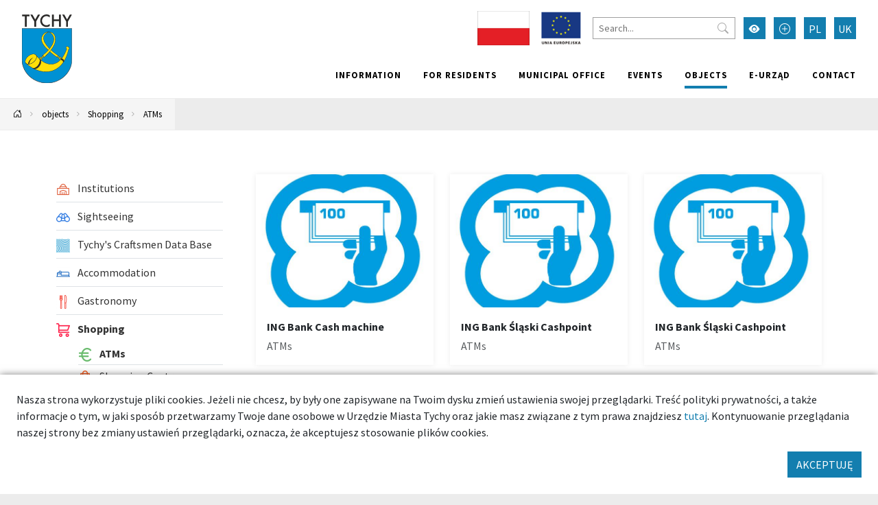

--- FILE ---
content_type: text/html; charset=UTF-8
request_url: https://umtychy.pl/en/kategoria/581,atms?Item_page=5
body_size: 22889
content:



<!DOCTYPE html>
<html lang="pl">
<head>
    <base href="/"/>
    <meta charset="utf-8">
    <meta http-equiv="X-UA-Compatible" content="IE=edge">
    <meta name="viewport" content="width=device-width, initial-scale=1">
    <meta name="description" content="">
    <meta name="keywords" content="">
    <meta name="author" content="Amistad.pl">
    <link rel="stylesheet" type="text/css" href="/assets/9be78b1a/main.css" />
<link rel="stylesheet" type="text/css" href="/assets/4cd6ecf4/lib/lightbox.css" />
<script type="text/javascript" src="/assets/9be78b1a/main.js"></script>
<script type="text/javascript" src="/assets/4cd6ecf4/lib/lightbox.js"></script>
<title>ATMs - Tychy - good place</title>
            <meta property="og:title" content="ATMs - Tychy - good place"/>
            <meta property="og:description" content=""/>
            <meta property="og:url" content="https://umtychy.pl/en/kategoria/581,atms?Item_page=5"/>
            <meta property="og:locale" content="en_EN"/>
    </head>

<body class=" ">


<div class="layout-top  ">
    <div class="outer-container">
        <nav class="navbar navbar-expand-lg navbar-light ">
            <a href="/en/kategoria/581,atms?Item_page=5#main" class="btn btn-primary skip-header-btn" aria-label="Przejdź do głównej treści strony">
                <i class="icon-chevron-fill-down"></i>
                Przejdź do treści            </a>
            <div class="navbar-header">
                <a class="navbar-brand " href="/">
                    <img src="/assets/9be78b1a/images/logo.svg"
                         alt="Tychy"/>
                                    </a>
                <button class="navbar-toggler collapsed" type="button" data-bs-toggle="collapse"
                        data-bs-target="#navbar" aria-controls="navbar" aria-expanded="false"
                        aria-label="Przełącz menu">
                    <span class="navbar-toggler-icon"></span>
                </button>
            </div>
            <div id="navbar" class="navbar-collapse collapse">
                <div class="top">
                    
<div class="widget widget-texts widget-images">
        <div class="images">
                                <span><img src="/media/photos/10016441/s.jpg" alt="" /></span>                                <a href="/projekty-unijne"><img src="/media/photos/10010752/s.png" alt="Projekty unijne" /></a>            </div>
</div>
                    <form action="/en/site/search">
                        <input type="text" name="q" placeholder="Search..."
                               aria-label="Search">
                        <button type="submit" aria-label="Przycisk szukaj"><i class="bi-search"></i>
                        </button>
                    </form>
                    <button class="btn btn-primary wcag" aria-label="Przełącz tryb wysokiego kontrastu">
                        <i class="bi-eye-fill"></i></button>
                    <button class="btn btn-primary font-size-increase" aria-label="Przełącz tryb powiększonego tekstu">
                        <i class="bi-plus-circle"></i></button>
                                                                                                        <a href="/kategoria/581,atms?Item_page=5" aria-label="Zmień język na Polski"
                                   class="btn btn-primary lang">PL</a>
                                                                                                                                                                    <a href="/uk/kategoria/581,atms?Item_page=5" aria-label="Zmień język na Українська"
                                   class="btn btn-primary lang">UK</a>
                                                                                        </div>
                <ul class="nav navbar-nav navbar-right" id="yw3">
<li><a href="/en/information"> Information</a></li>
<li><a href="/en/for-residence"> For residents</a></li>
<li><a href="/en/municipal-office"> Municipal office</a></li>
<li><a href="/en/events"> Events</a></li>
<li class="active"><a href="/en/objects"> objects</a></li>
<li><a target="_blank" href="/en/139"> e-Urząd</a></li>
<li><a href="/en/contact"> Contact</a></li>
</ul>            </div>
        </nav>
    </div>
</div>

    <div class="outer-container">
        <div class="breadcrumbs">
<a href="en" aria-label="Powrót na stronę główną"><i class="bi-house-door"></i></a><span class="separator"><i class="bi-chevron-right"></i></span><a href="/en/objects">objects</a><span class="separator"><i class="bi-chevron-right"></i></span><a href="/en/kategoria/571,shopping">Shopping</a><span class="separator"><i class="bi-chevron-right"></i></span><a href="/en/kategoria/581,atms">ATMs</a></div>    </div>




	<div class="outer-container main-container">
		<div class="container">

			
			<div class="row gx-5">
				<aside class="col-sm-3 order-1 order-sm-0 sidebar">
					                        <ul class="vertical-menu" id="yw2">
<li><a href="/en/kategoria/471,institutions"><span><img src="/media/category/471/icon-xxs.png" alt="Institutions" /> Institutions</span></a></li>
<li><a href="/en/kategoria/631,sightseeing"><span><img src="/media/category/631/icon-xxs.png" alt="Sightseeing" /> Sightseeing</span></a></li>
<li><a href="/en/kategoria/1095,tychys-craftsmen-data-base"><span><img src="/media/category/1095/icon-xxs.png" alt="Tychy&amp;#039;s Craftsmen Data Base" /> Tychy&#039;s Craftsmen Data Base</span></a></li>
<li><a href="/en/kategoria/1,accommodation"><span><img src="/media/category/1/icon-xxs.png" alt="Accommodation" /> Accommodation</span></a></li>
<li><a href="/en/kategoria/4,gastronomy"><span><img src="/media/category/4/icon-xxs.png" alt="Gastronomy" /> Gastronomy</span></a></li>
<li class="active"><a href="/en/kategoria/571,shopping"><span><img src="/media/category/571/icon-xxs.png" alt="Shopping" /> Shopping</span></a>
<ul>
<li class="active"><a href="/en/kategoria/581,atms"><span><img src="/media/category/581/icon-xxs.png" alt="ATMs" /> ATMs</span></a></li>
<li><a href="/en/kategoria/591,shopping-centre"><span><img src="/media/category/591/icon-xxs.png" alt="Shopping Centre" /> Shopping Centre</span></a></li>
<li><a href="/en/kategoria/611,supermarkets-and-discount-stores"><span><img src="/media/category/611/icon-xxs.png" alt="Supermarkets and Discount Stores" /> Supermarkets and Discount Stores</span></a></li>
<li><a href="/en/kategoria/621,markets"><span><img src="/media/category/621/icon-xxs.png" alt="Markets" /> Markets</span></a></li>
</ul>
</li>
<li><a href="/en/kategoria/481,entertainment"><span><img src="/media/category/481/icon-xxs.png" alt="Entertainment" /> Entertainment</span></a></li>
<li><a href="/en/kategoria/36,sport-and-leisure"><span><img src="/media/category/36/icon-xxs.png" alt="Sport and Leisure" /> Sport and Leisure</span></a></li>
<li><a href="/en/kategoria/521,services"><span><img src="/media/category/521/icon-xxs.png" alt="Services" /> Services</span></a></li>
<li><a href="/en/kategoria/22,health"><span><img src="/media/category/22/icon-xxs.png" alt="Health" /> Health</span></a></li>
<li><a href="/en/kategoria/421,education"><span><img src="/media/category/421/icon-xxs.png" alt="Education" /> Education</span></a></li>
<li><a href="/en/kategoria/42,animals"><span><img src="/media/category/42/icon-xxs.png" alt="Animals" /> Animals</span></a></li>
<li><a href="/en/kategoria/8,clubs-pubs"><span><img src="/media/category/8/icon-xxs.png" alt="Clubs &amp;amp; Pubs" /> Clubs &amp; Pubs</span></a></li>
<li><a href="/en/kategoria/771,communication"><span> Communication</span></a></li>
</ul>										<a class="btn btn-primary mb-5" href="/en/mapa#c581">See map</a>
<form class="search-item" method="get">

    <h2>Search</h2>

	<div class="my-3">
		<input class="form-control" placeholder="Name..." name="SearchItem[name]" id="SearchItem_name" type="text" />	</div>

		
	<div class="my-3">
        <label class="form-label" for="SearchItem_sort">Order</label>		<select class="form-select" name="sort" id="sort">
<option value="" selected="selected">Default</option>
<option value="name.desc">Name ↓</option>
<option value="name">Name ↑</option>
</select>	</div>

	<div class="my-3">
		<button type="submit" class="btn btn-primary m-0">Filter</button>
	</div>
</form>


				</aside>
				<main  id="main" class="col-sm-9 order-2 order-sm-0">
					

<div id="yw0" class="list-view">
<div class="row">

    <div class="col-12 col-sm-6 col-md-4 mb-4">

    <a class="card h-100" href="/en/626-tychy-ing-bank-cash-machine">            <div class="img-wrapper card-img-top">
            <img src="/media/photos/689/m_cr.jpg" alt="ING Bank Cash machine">
        </div>
        <div class="card-body">
                    <div class="card-title" >ING Bank Cash machine</div>
                            <div class="card-subtitle text-muted">ATMs</div>
                            <div class="card-text"></div>
            </div>
    </a>
    </div>



    <div class="col-12 col-sm-6 col-md-4 mb-4">

    <a class="card h-100" href="/en/746-tychy-ing-bank-slaski-cashpoint">            <div class="img-wrapper card-img-top">
            <img src="/media/photos/750/m_cr.jpg" alt="ING Bank Śląski Cashpoint">
        </div>
        <div class="card-body">
                    <div class="card-title" >ING Bank Śląski Cashpoint</div>
                            <div class="card-subtitle text-muted">ATMs</div>
                            <div class="card-text"></div>
            </div>
    </a>
    </div>



    <div class="col-12 col-sm-6 col-md-4 mb-4">

    <a class="card h-100" href="/en/747-tychy-ing-bank-slaski-cashpoint">            <div class="img-wrapper card-img-top">
            <img src="/media/photos/749/m_cr.jpg" alt="ING Bank Śląski Cashpoint">
        </div>
        <div class="card-body">
                    <div class="card-title" >ING Bank Śląski Cashpoint</div>
                            <div class="card-subtitle text-muted">ATMs</div>
                            <div class="card-text"></div>
            </div>
    </a>
    </div>



    <div class="col-12 col-sm-6 col-md-4 mb-4">

    <a class="card h-100" href="/en/748-tychy-ing-bank-slaski-cashpoint">            <div class="img-wrapper card-img-top">
            <img src="/media/photos/748/m_cr.jpg" alt="ING Bank Śląski Cashpoint">
        </div>
        <div class="card-body">
                    <div class="card-title" >ING Bank Śląski Cashpoint</div>
                            <div class="card-subtitle text-muted">ATMs</div>
                            <div class="card-text"></div>
            </div>
    </a>
    </div>



    <div class="col-12 col-sm-6 col-md-4 mb-4">

    <a class="card h-100" href="/en/936-tychy-ing-bank-slaski-cashpoint">            <div class="img-wrapper card-img-top">
            <img src="/media/photos/776/m_cr.jpg" alt="ING Bank Śląski Cashpoint">
        </div>
        <div class="card-body">
                    <div class="card-title" >ING Bank Śląski Cashpoint</div>
                            <div class="card-subtitle text-muted">ATMs</div>
                            <div class="card-text"></div>
            </div>
    </a>
    </div>



    <div class="col-12 col-sm-6 col-md-4 mb-4">

    <a class="card h-100" href="/en/715-tychy-invest-bank-cash-machine">            <div class="img-wrapper card-img-top">
            <img src="/media/photos/693/m_cr.jpg" alt="Invest Bank cash machine">
        </div>
        <div class="card-body">
                    <div class="card-title" >Invest Bank cash machine</div>
                            <div class="card-subtitle text-muted">ATMs</div>
                            <div class="card-text"></div>
            </div>
    </a>
    </div>



    <div class="col-12 col-sm-6 col-md-4 mb-4">

    <a class="card h-100" href="/en/385-tychy-krakowski-bank-spoldzielczy-cash-machine">            <div class="img-wrapper card-img-top">
            <img src="/media/photos/601/m_cr.jpg" alt="Krakowski Bank Spółdzielczy Cash machine">
        </div>
        <div class="card-body">
                    <div class="card-title" >Krakowski Bank Spółdzielczy Cash machine</div>
                            <div class="card-subtitle text-muted">ATMs</div>
                            <div class="card-text"></div>
            </div>
    </a>
    </div>



    <div class="col-12 col-sm-6 col-md-4 mb-4">

    <a class="card h-100" href="/en/750-tychy-pekao-cashpoint">            <div class="img-wrapper card-img-top">
            <img src="/media/photos/746/m_cr.jpg" alt="Pekao Cashpoint">
        </div>
        <div class="card-body">
                    <div class="card-title" >Pekao Cashpoint</div>
                            <div class="card-subtitle text-muted">ATMs</div>
                            <div class="card-text"></div>
            </div>
    </a>
    </div>



    <div class="col-12 col-sm-6 col-md-4 mb-4">

    <a class="card h-100" href="/en/371-tychy-pekao-sa-cash-machine">            <div class="img-wrapper card-img-top">
            <img src="/media/photos/589/m_cr.jpg" alt="Pekao SA Cash machine">
        </div>
        <div class="card-body">
                    <div class="card-title" >Pekao SA Cash machine</div>
                            <div class="card-subtitle text-muted">ATMs</div>
                            <div class="card-text"></div>
            </div>
    </a>
    </div>



    <div class="col-12 col-sm-6 col-md-4 mb-4">

    <a class="card h-100" href="/en/400-tychy-pko-bank-cash-machine">            <div class="img-wrapper card-img-top">
            <img src="/media/photos/613/m_cr.jpg" alt="PKO Bank Cash machine">
        </div>
        <div class="card-body">
                    <div class="card-title" >PKO Bank Cash machine</div>
                            <div class="card-subtitle text-muted">ATMs</div>
                            <div class="card-text"></div>
            </div>
    </a>
    </div>



    <div class="col-12 col-sm-6 col-md-4 mb-4">

    <a class="card h-100" href="/en/367-tychy-pko-bank-polski-sa-cash-machine">            <div class="img-wrapper card-img-top">
            <img src="/media/photos/586/m_cr.jpg" alt="PKO Bank Polski SA Cash machine">
        </div>
        <div class="card-body">
                    <div class="card-title" >PKO Bank Polski SA Cash machine</div>
                            <div class="card-subtitle text-muted">ATMs</div>
                            <div class="card-text"></div>
            </div>
    </a>
    </div>



    <div class="col-12 col-sm-6 col-md-4 mb-4">

    <a class="card h-100" href="/en/376-tychy-pko-bp-cash-machine">            <div class="img-wrapper card-img-top">
            <img src="/media/photos/593/m_cr.jpg" alt="PKO BP Cash machine">
        </div>
        <div class="card-body">
                    <div class="card-title" >PKO BP Cash machine</div>
                            <div class="card-subtitle text-muted">ATMs</div>
                            <div class="card-text"></div>
            </div>
    </a>
    </div>


</div> <div class="pager"><ul class="my-4 pagination pagination-sm justify-content-center" id="yw1"><li class="page-item first"><a aria-label="Przejdź do strony: 1" class="page-link" href="/en/kategoria/581,atms"><i class="bi bi-chevron-double-left"></i></a></li>
<li class="page-item previous"><a aria-label="Przejdź do strony: 4" class="page-link" href="/en/kategoria/581,atms?Item_page=4"><i class="bi bi-chevron-left"></i></a></li>
<li class="page-item"><a aria-label="Przejdź do strony: 1" class="page-link" href="/en/kategoria/581,atms">1</a></li>
<li class="page-item"><a aria-label="Przejdź do strony: 2" class="page-link" href="/en/kategoria/581,atms?Item_page=2">2</a></li>
<li class="page-item"><a aria-label="Przejdź do strony: 3" class="page-link" href="/en/kategoria/581,atms?Item_page=3">3</a></li>
<li class="page-item"><a aria-label="Przejdź do strony: 4" class="page-link" href="/en/kategoria/581,atms?Item_page=4">4</a></li>
<li class="page-item active"><a aria-label="Przejdź do strony: 5" class="page-link" href="/en/kategoria/581,atms?Item_page=5">5</a></li>
<li class="page-item"><a aria-label="Przejdź do strony: 6" class="page-link" href="/en/kategoria/581,atms?Item_page=6">6</a></li>
<li class="page-item next"><a aria-label="Przejdź do strony: 6" class="page-link" href="/en/kategoria/581,atms?Item_page=6"><i class="bi bi-chevron-right"></i></a></li>
<li class="page-item last"><a aria-label="Przejdź do strony: 6" class="page-link" href="/en/kategoria/581,atms?Item_page=6"><i class="bi bi-chevron-double-right"></i></a></li></ul></div><div class="keys" style="display:none" title="/en/kategoria/581,atms?Item_page=5"><span>626</span><span>746</span><span>747</span><span>748</span><span>936</span><span>715</span><span>385</span><span>750</span><span>371</span><span>400</span><span>367</span><span>376</span></div>
</div>

				</main>
			</div>
		</div>
			</div>


    <footer class="outer-container">
        <div class="container">
            <div class="row">
                <div class="col-sm-3">
                                            <h2>Znajdź nas</h2>
                        <ul class="social">
                            <li>
                                <a href="https://www.facebook.com/TychyDobreMiejsce"
                                   target="_blank"><i class="bi-facebook"></i> Facebook</a></li>
                            <li><a href="https://twitter.com/MiastoTychy" target="_blank"><i class="bi-twitter"></i>
                                    Twitter</a></li>
                            <li><a href="https://www.youtube.com/user/MojeMiastoTychy" target="_blank"><i
                                            class="bi-youtube"></i> YouTube</a></li>
                            <li>
                                <a href="https://www.instagram.com/tychy_official/"
                                   target="_blank"><i class="bi-instagram"></i> Instagram</a></li>
                        </ul>
                                    </div>
                <div class="col-sm-6">
                                        <ul class="links clearfix" id="yw2">
<li><a target="_blank" href="https://bip.umtychy.pl/">BIP</a></li>
<li><a target="_blank" href="https://kultura.tychy.pl/">MCK</a></li>
<li><a target="_blank" href="https://mbp.tychy.pl/">MBP</a></li>
<li><a target="_blank" href="http://www.teatrmaly.tychy.pl/">Teatr Mały</a></li>
<li><a href="www.aukso.pl/">AUKSO</a></li>
<li><a target="_blank" href="https://www.muzeum.tychy.pl/">Municipal Museum</a></li>
<li><a target="_blank" href="https://oswiata.tychy.pl/miejskie-centrum-oswiaty.html">MCO</a></li>
<li><a target="_blank" href="https://mzuim.tychy.pl/">MZUiM</a></li>
<li><a target="_blank" href="https://mosir.tychy.pl/">MOSiR</a></li>
<li><a target="_blank" href="https://razemtychy.pl/">Razem Tychy</a></li>
<li><a target="_blank" href="https://www.razemtychy.pl/ngo/">NGO</a></li>
<li><a target="_blank" href="http://konsument.umtychy.pl/">Miejski Rzecznik Konsumentów</a></li>
<li><a href="/en/polityka-prywatnosci">Polityka Prywatności</a></li>
</ul>                </div>
                <div class="col-sm-3">
                    <h2>Aplikacja miejska</h2>
                    <p>Ciekawe miejsca, kalendarz wydarzeń zawsze pod ręką</p>

                    <div class="apps">
                        <a href="https://play.google.com/store/apps/details?id=pl.tychy.treespot&hl=pl"
                           title="Pobierz aplikację z Google Play" target="_blank" class="google-play">
                            <img src="/assets/9be78b1a/images/googleplay.svg" alt="Google Play">
                        </a>
                        <a href="https://itunes.apple.com/pl/app/tychy-przewodnik/id543894521?mt=8"
                           title="Pobierz aplikację z AppStore" target="_blank" class="appstore">
                            <img src="/assets/9be78b1a/images/appstore.svg" alt="AppStore">
                        </a>
                    </div>
                </div>
            </div>
                            <div class="p-3 text-center">
                    <img src="/images/logo-ue.png" alt="Logotypy: Fundusze Europejskie, Rzeczpospolita Polska, Unia Europejska - Europejskie Fundusze Strukturalne i Inwestycyjne"/>
                </div>
                        <div class="row bottom">
                <div class="col-12 col-sm-6">
                    <img src="/assets/9be78b1a/images/logo-white.svg" alt="Tychy | Dobre miejsce"
                         class="logo"><br>
                </div>
                <div class="col-12 col-sm-6 copyrights">
                    &copy; Tychy 2022
                    <span>Wykonanie: Amistad.pl</span>
                </div>
            </div>
        </div>
    </footer>
    

    
	<div class="accept-cookies p-4">
        <div class="mb-3">
            Nasza strona wykorzystuje pliki cookies. Jeżeli nie chcesz, by były one zapisywane na Twoim dysku zmień ustawienia
            swojej przeglądarki. Treść polityki prywatności, a także informacje o tym, w jaki sposób przetwarzamy
            Twoje dane osobowe w Urzędzie Miasta Tychy oraz jakie masz związane z tym prawa znajdziesz <a href="https://umtychy.pl/polityka-prywatnosci">tutaj</a>.
            Kontynuowanie przeglądania naszej strony bez zmiany ustawień przeglądarki, oznacza, że akceptujesz stosowanie plików cookies.
        </div>
        <div class="text-end">
            <button class="btn btn-primary">AKCEPTUJĘ</button>
        </div>
	</div>



    <script>
        var _paq = window._paq = window._paq || [];
        _paq.push(["setDoNotTrack", true]);
        _paq.push(["disableCookies"]);
        _paq.push(['trackPageView']);
        _paq.push(['enableLinkTracking']);
        (function () {
            var u = "https://statystyki.cuw.tychy.pl/matomo/";
            _paq.push(['setTrackerUrl', u + 'matomo.php']);
            _paq.push(['setSiteId', '6']);
            var d = document, g = d.createElement('script'), s = d.getElementsByTagName('script')[0];
            g.async = true;
            g.src = u + 'matomo.js';
            s.parentNode.insertBefore(g, s);
        })();
    </script>

<script type="text/javascript" src="/assets/a735b75c/jquery.ba-bbq.min.js"></script>
<script type="text/javascript" src="/assets/975233f9/listview/jquery.yiilistview.js"></script>
<script type="text/javascript">
/*<![CDATA[*/
jQuery(function($) {
jQuery('#yw0').yiiListView({'ajaxUpdate':[],'ajaxVar':'ajax','pagerClass':'pager','loadingClass':'list\x2Dview\x2Dloading','sorterClass':'sorter','enableHistory':false});
});
/*]]>*/
</script>
</body>
</html>


--- FILE ---
content_type: image/svg+xml
request_url: https://umtychy.pl/assets/9be78b1a/images/logo-white.svg
body_size: 11210
content:
<?xml version="1.0" encoding="utf-8"?>
<svg width="500px" height="141" viewBox="0 0 500 110" fill="none" preserveAspectRatio="xMinYMin" xmlns="http://www.w3.org/2000/svg" xmlns:bx="https://boxy-svg.com">
  <defs>
    <bx:grid x="3.007" y="3.836" width="100" height="100"/>
  </defs>
  <path fill-rule="evenodd" clip-rule="evenodd" d="M 19.461 17.092 L 19.461 19.102 L 26.451 19.102 L 26.451 43.782 L 31.391 43.782 L 31.391 19.102 L 38.391 19.102 L 38.391 17.092 L 19.461 17.092 Z" fill="white"/>
  <path fill-rule="evenodd" clip-rule="evenodd" d="M 63.361 17.092 L 54.451 30.172 L 54.451 43.782 L 49.501 43.782 L 49.501 30.862 L 40.551 17.092 L 46.401 17.092 L 53.141 28.052 L 60.371 17.092 L 63.361 17.092 Z" fill="white"/>
  <path fill-rule="evenodd" clip-rule="evenodd" d="M 87.101 37.482 C 84.951 42.132 81.341 44.482 76.271 44.482 C 74.587 44.522 72.914 44.204 71.363 43.549 C 69.811 42.894 68.416 41.917 67.271 40.682 C 64.718 37.914 63.369 34.245 63.521 30.482 C 63.398 26.785 64.742 23.19 67.261 20.482 C 68.425 19.199 69.85 18.178 71.44 17.488 C 73.03 16.799 74.748 16.456 76.481 16.482 C 80.948 16.482 84.244 18.309 86.371 21.962 L 84.781 23.062 C 83.141 19.812 80.711 18.202 77.501 18.202 C 76.249 18.166 75.008 18.45 73.896 19.025 C 72.783 19.601 71.835 20.45 71.141 21.492 C 69.568 23.692 68.784 26.715 68.791 30.562 C 68.791 34.302 69.541 37.182 71.041 39.202 C 71.756 40.179 72.702 40.964 73.794 41.488 C 74.887 42.011 76.091 42.256 77.301 42.202 C 80.968 42.202 83.691 40.252 85.471 36.352 L 87.101 37.482 Z" fill="white"/>
  <path fill-rule="evenodd" clip-rule="evenodd" d="M 112.861 43.782 L 107.911 43.782 L 107.911 31.192 L 96.801 31.192 L 96.801 43.782 L 91.851 43.782 L 91.851 17.092 L 96.801 17.092 L 96.801 29.192 L 107.911 29.192 L 107.911 17.092 L 112.861 17.092 L 112.861 43.782 Z" fill="white"/>
  <path fill-rule="evenodd" clip-rule="evenodd" d="M 139.431 17.092 L 130.521 30.172 L 130.521 43.782 L 125.571 43.782 L 125.571 30.862 L 116.621 17.092 L 122.471 17.092 L 129.211 28.052 L 136.451 17.092 L 139.431 17.092 Z" fill="white"/>
  <path fill-rule="evenodd" clip-rule="evenodd" d="M 200.661 30.372 C 200.661 26.719 199.714 23.925 197.821 21.992 C 195.941 20.062 193.211 19.092 189.651 19.092 L 187.781 19.092 L 187.781 41.782 L 190.711 41.782 C 193.761 41.782 195.941 41.192 197.271 40.022 C 199.531 38.022 200.661 34.805 200.661 30.372 Z M 205.971 31.032 C 206.043 32.736 205.762 34.436 205.146 36.026 C 204.53 37.616 203.592 39.061 202.391 40.272 C 201.131 41.463 199.644 42.387 198.018 42.99 C 196.393 43.593 194.663 43.863 192.931 43.782 L 182.841 43.782 L 182.841 17.092 L 189.381 17.092 C 194.614 17.092 198.688 18.332 201.601 20.812 C 203.063 22.07 204.219 23.643 204.983 25.414 C 205.747 27.185 206.099 29.106 206.011 31.032 L 205.971 31.032 Z" fill="white"/>
  <path fill-rule="evenodd" clip-rule="evenodd" d="M 231.931 30.482 C 232.085 27.303 231.239 24.155 229.511 21.482 C 228.881 20.481 228.007 19.656 226.972 19.084 C 225.937 18.513 224.774 18.212 223.591 18.212 C 222.407 18.211 221.241 18.51 220.204 19.082 C 219.167 19.654 218.292 20.48 217.661 21.482 C 215.943 24.159 215.101 27.305 215.251 30.482 C 215.251 34.182 216.041 37.152 217.621 39.372 C 218.258 40.389 219.142 41.229 220.191 41.811 C 221.241 42.394 222.421 42.7 223.621 42.702 C 224.822 42.702 226.002 42.396 227.052 41.814 C 228.102 41.231 228.986 40.391 229.621 39.372 C 231.326 36.731 232.159 33.621 232.001 30.482 L 231.931 30.482 Z M 237.311 30.482 C 237.374 32.335 237.05 34.181 236.362 35.902 C 235.673 37.624 234.634 39.183 233.311 40.482 C 232.061 41.764 230.564 42.779 228.91 43.466 C 227.257 44.154 225.482 44.499 223.691 44.482 C 221.895 44.51 220.111 44.169 218.452 43.481 C 216.792 42.793 215.291 41.772 214.041 40.482 C 212.726 39.177 211.692 37.617 211.004 35.897 C 210.316 34.177 209.988 32.334 210.041 30.482 C 209.982 28.629 210.307 26.785 210.996 25.064 C 211.684 23.343 212.721 21.783 214.041 20.482 C 215.292 19.213 216.786 18.21 218.434 17.533 C 220.082 16.855 221.85 16.519 223.631 16.542 C 226.545 16.529 229.384 17.462 231.721 19.202 C 233.506 20.476 234.945 22.174 235.908 24.143 C 236.872 26.113 237.33 28.291 237.241 30.482 L 237.311 30.482 Z" fill="white"/>
  <path fill-rule="evenodd" clip-rule="evenodd" d="M 257.151 36.962 C 257.151 32.729 254.861 30.615 250.281 30.622 L 247.911 30.622 L 247.911 42.072 L 251.061 42.072 C 252.694 42.204 254.323 41.777 255.681 40.862 C 256.203 40.364 256.606 39.755 256.86 39.08 C 257.115 38.404 257.214 37.681 257.151 36.962 Z M 256.331 23.812 C 256.331 20.479 254.204 18.812 249.951 18.812 L 247.951 18.812 L 247.951 28.902 L 250.401 28.902 C 251.998 29.031 253.591 28.615 254.921 27.722 C 255.442 27.222 255.844 26.611 256.095 25.934 C 256.346 25.256 256.44 24.531 256.371 23.812 L 256.331 23.812 Z M 262.011 36.622 C 262.011 41.389 258.824 43.775 252.451 43.782 L 243.011 43.782 L 243.011 17.092 L 250.901 17.092 C 254.141 17.092 256.378 17.425 257.611 18.092 C 258.689 18.616 259.592 19.442 260.208 20.47 C 260.824 21.499 261.128 22.684 261.081 23.882 C 261.081 26.882 259.541 28.882 256.461 29.632 C 260.161 30.612 262.011 32.942 262.011 36.622 L 262.011 36.622 Z" fill="white"/>
  <path fill-rule="evenodd" clip-rule="evenodd" d="M 287.071 43.782 L 281.511 43.782 L 274.351 30.252 C 277.071 30.062 279.011 29.552 280.211 28.722 C 280.821 28.259 281.305 27.65 281.618 26.951 C 281.931 26.252 282.063 25.485 282.001 24.722 C 282.001 20.802 279.708 18.842 275.121 18.842 L 273.121 18.842 L 273.121 43.842 L 268.171 43.842 L 268.171 17.092 L 276.921 17.092 C 283.588 17.092 286.938 19.695 286.971 24.902 C 287.014 25.741 286.876 26.58 286.567 27.361 C 286.258 28.143 285.786 28.849 285.181 29.432 C 283.736 30.643 281.906 31.296 280.021 31.272 L 287.071 43.782 Z" fill="white"/>
  <path fill-rule="evenodd" clip-rule="evenodd" d="M 309.221 43.782 L 292.711 43.782 L 292.711 17.092 L 309.221 17.092 L 309.221 19.092 L 297.661 19.092 L 297.661 28.862 L 308.411 28.862 L 308.411 30.862 L 297.661 30.862 L 297.661 41.782 L 309.221 41.782 L 309.221 43.782 Z" fill="white"/>
  <path fill-rule="evenodd" clip-rule="evenodd" d="M 354.891 43.782 L 350.061 43.782 L 350.061 22.322 L 341.021 44.772 L 331.591 22.322 L 331.591 43.782 L 329.301 43.782 L 329.301 17.092 L 334.901 17.092 L 342.421 35.362 L 349.651 17.092 L 354.891 17.092 L 354.891 43.782 Z" fill="white"/>
  <path d="M 367.311 17.092 L 362.361 17.092 L 362.361 43.782 L 367.311 43.782 L 367.311 17.092 Z" fill="white"/>
  <path fill-rule="evenodd" clip-rule="evenodd" d="M 391.261 43.782 L 374.751 43.782 L 374.751 17.092 L 391.261 17.092 L 391.261 19.092 L 379.691 19.092 L 379.691 28.862 L 390.441 28.862 L 390.441 30.862 L 379.691 30.862 L 379.691 41.782 L 391.261 41.782 L 391.261 43.782 Z" fill="white"/>
  <path fill-rule="evenodd" clip-rule="evenodd" d="M 404.501 37.202 C 404.501 39.575 403.931 41.292 402.791 42.352 C 401.651 43.412 399.838 43.942 397.351 43.942 C 396.591 43.942 395.731 43.902 394.771 43.822 L 394.771 42.102 L 395.841 42.102 C 396.375 42.165 396.915 42.107 397.424 41.934 C 397.933 41.761 398.396 41.477 398.781 41.102 C 399.395 40.121 399.669 38.965 399.561 37.812 L 399.561 17.092 L 404.501 17.092 L 404.501 37.202 Z" fill="white"/>
  <path fill-rule="evenodd" clip-rule="evenodd" d="M 427.311 36.162 C 427.344 37.272 427.139 38.377 426.71 39.402 C 426.28 40.426 425.636 41.347 424.821 42.102 C 423.111 43.681 420.847 44.522 418.521 44.442 C 416.891 44.508 415.273 44.141 413.831 43.378 C 412.389 42.616 411.175 41.486 410.311 40.102 L 412.311 38.712 C 413.564 41.085 415.294 42.272 417.501 42.272 C 418.144 42.3 418.787 42.194 419.387 41.962 C 419.988 41.73 420.534 41.375 420.991 40.922 C 421.436 40.463 421.783 39.919 422.011 39.323 C 422.24 38.727 422.345 38.09 422.321 37.452 C 422.348 36.756 422.209 36.063 421.918 35.431 C 421.626 34.798 421.188 34.243 420.641 33.812 C 419.285 32.892 417.816 32.149 416.271 31.602 C 414.606 31.009 413.098 30.044 411.861 28.782 C 410.856 27.568 410.333 26.027 410.391 24.452 C 410.359 23.394 410.549 22.341 410.949 21.361 C 411.348 20.381 411.949 19.496 412.711 18.762 C 413.515 18.012 414.458 17.428 415.488 17.044 C 416.517 16.659 417.613 16.482 418.711 16.522 C 422.551 16.522 425.181 18.089 426.601 21.222 L 424.841 22.402 C 423.908 19.815 422.204 18.522 419.731 18.522 C 419.142 18.5 418.555 18.6 418.006 18.815 C 417.457 19.03 416.958 19.356 416.541 19.772 C 416.127 20.202 415.805 20.712 415.593 21.271 C 415.382 21.83 415.286 22.425 415.311 23.022 C 415.297 23.587 415.407 24.149 415.633 24.667 C 415.86 25.186 416.197 25.648 416.621 26.022 C 417.662 26.901 418.846 27.594 420.121 28.072 C 422.022 28.782 423.795 29.795 425.371 31.072 C 426.042 31.729 426.566 32.521 426.911 33.394 C 427.255 34.268 427.412 35.204 427.371 36.142" fill="white"/>
  <path fill-rule="evenodd" clip-rule="evenodd" d="M 454.741 37.482 C 452.581 42.132 448.971 44.482 443.911 44.482 C 442.227 44.521 440.555 44.203 439.003 43.548 C 437.452 42.893 436.057 41.916 434.911 40.682 C 432.358 37.913 431.006 34.245 431.151 30.482 C 431.031 26.784 432.379 23.189 434.901 20.482 C 436.063 19.198 437.486 18.177 439.074 17.487 C 440.662 16.797 442.38 16.454 444.111 16.482 C 448.584 16.482 451.881 18.309 454.001 21.962 L 452.411 23.062 C 450.771 19.812 448.351 18.202 445.131 18.202 C 443.88 18.166 442.641 18.45 441.53 19.025 C 440.419 19.601 439.473 20.45 438.781 21.492 C 437.208 23.692 436.424 26.715 436.431 30.562 C 436.431 34.302 437.171 37.182 438.671 39.202 C 439.387 40.178 440.333 40.963 441.425 41.486 C 442.517 42.01 443.721 42.255 444.931 42.202 C 448.611 42.202 451.338 40.252 453.111 36.352 L 454.741 37.482 Z" fill="white"/>
  <path fill-rule="evenodd" clip-rule="evenodd" d="M 476.001 43.782 L 459.481 43.782 L 459.481 17.092 L 476.001 17.092 L 476.001 19.092 L 464.431 19.092 L 464.431 28.862 L 475.181 28.862 L 475.181 30.862 L 464.431 30.862 L 464.431 41.782 L 476.001 41.782 L 476.001 43.782 Z" fill="white"/>
  <path fill-rule="evenodd" clip-rule="evenodd" d="M 159.791 43.402 C 158.969 43.16 158.177 42.824 157.431 42.402 C 156.473 41.997 155.567 41.48 154.731 40.862 C 152.806 39.012 150.987 37.055 149.281 35.002 C 147.621 33.052 146.201 31.932 144.971 31.652 C 144.367 31.342 143.849 30.889 143.461 30.332 C 142.793 29.756 142.342 28.969 142.181 28.102 C 142.13 27.794 142.152 27.479 142.245 27.181 C 142.337 26.883 142.498 26.611 142.715 26.386 C 142.932 26.162 143.198 25.991 143.493 25.888 C 143.787 25.785 144.102 25.752 144.411 25.792 C 147.201 25.792 149.041 28.102 150.991 29.982 C 152.171 31.372 153.311 32.772 154.491 34.242 C 155.961 35.982 157.381 36.892 158.711 36.892 C 160.361 36.892 162.071 35.842 163.771 33.812 C 165.538 31.654 166.857 29.165 167.651 26.492 C 167.865 26.378 168.089 26.284 168.321 26.212 C 168.548 24.574 169.128 23.004 170.021 21.612 C 171.161 19.722 172.201 18.752 173.101 18.752 L 173.851 18.752 C 174.191 19.862 175.271 20.842 175.271 21.402 C 175.176 22.277 174.867 23.115 174.371 23.842 C 173.937 24.539 173.543 25.26 173.191 26.002 C 171.897 30.163 170 34.111 167.561 37.722 C 164.961 41.492 162.351 43.382 159.791 43.372" fill="#1A9FDA"/>
  <path d="M 476.001 72.942 L 19.461 72.942 L 19.461 94.912 L 476.001 94.912 L 476.001 72.942 Z" fill="#1A9FDA"/>
</svg>